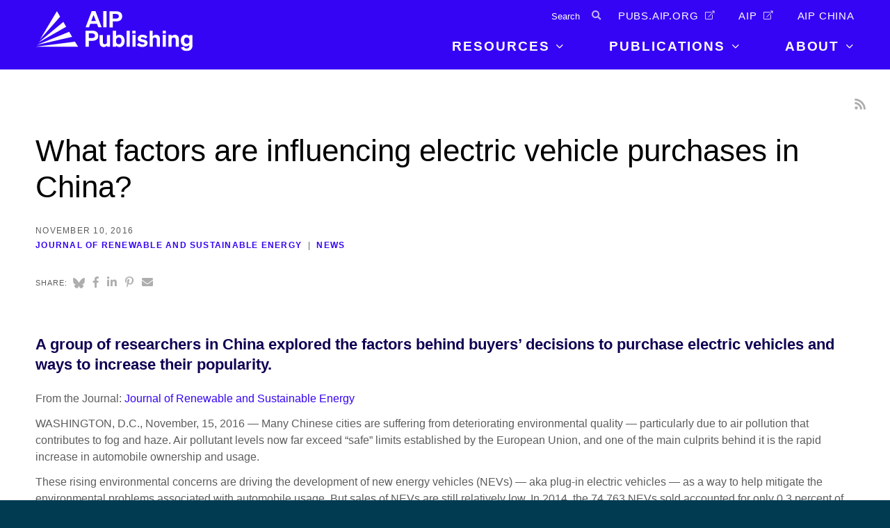

--- FILE ---
content_type: text/html; charset=UTF-8
request_url: https://publishing.aip.org/publications/latest-content/what-factors-are-influencing-electric-vehicle-purchases-in-china/
body_size: 14970
content:
<!DOCTYPE html>
<html lang="en-US" class="no-js">
<head>
    <meta charset="UTF-8">
    <meta http-equiv="X-UA-Compatible" content="IE=edge" />
    <meta name="viewport" content="width=device-width, initial-scale=1">
    <meta name="apple-mobile-web-app-title" content="AIP Publishing">
    <meta name="application-name" content="AIP Publishing">
    <link rel="apple-touch-icon" sizes="180x180" href="https://publishing.aip.org/wp-content/themes/bedstone/favicons/apple-touch-icon.png">
    <link rel="icon" type="image/png" sizes="32x32" href="https://publishing.aip.org/wp-content/themes/bedstone/favicons/favicon-32x32.png">
    <link rel="icon" type="image/png" sizes="16x16" href="https://publishing.aip.org/wp-content/themes/bedstone/favicons/favicon-16x16.png">
    <link rel="manifest" href="https://publishing.aip.org/wp-content/themes/bedstone/favicons/site.webmanifest">
    <link rel="mask-icon" href="https://publishing.aip.org/wp-content/themes/bedstone/favicons/safari-pinned-tab.svg" color="#5bbad5">
    <meta name="msapplication-TileColor" content="#2b5797">
    <meta name="theme-color" content="#ffffff">

<script src="https://cmp.osano.com/Azytm7SGW0qsW1JZP/28b0e22e-27a0-4a92-a3d4-d5752abd290a/osano.js"></script>
<style> div.osano-cm-info__info-views.osano-cm-info-views.osano-cm-info-views--position_0 > div > ul > li:nth-child(5){ display: none; }</style>

    <meta name='robots' content='index, follow, max-image-preview:large, max-snippet:-1, max-video-preview:-1' />
	<style>img:is([sizes="auto" i], [sizes^="auto," i]) { contain-intrinsic-size: 3000px 1500px }</style>
	
    <!-- Google Tag Manager -->
    <script>(function(w,d,s,l,i){w[l]=w[l]||[];w[l].push({'gtm.start':
    new Date().getTime(),event:'gtm.js'});var f=d.getElementsByTagName(s)[0],
    j=d.createElement(s),dl=l!='dataLayer'?'&l='+l:'';j.async=true;j.src=
    'https://www.googletagmanager.com/gtm.js?id='+i+dl;f.parentNode.insertBefore(j,f);
    })(window,document,'script','dataLayer','GTM-NK4VZ55');</script>
    <!-- End Google Tag Manager -->
    
	<!-- This site is optimized with the Yoast SEO plugin v25.8 - https://yoast.com/wordpress/plugins/seo/ -->
	<title>What factors are influencing electric vehicle purchases in China? - AIP Publishing LLC</title>
	<link rel="canonical" href="https://publishing.aip.org/publications/latest-content/what-factors-are-influencing-electric-vehicle-purchases-in-china/" />
	<meta property="og:locale" content="en_US" />
	<meta property="og:type" content="article" />
	<meta property="og:title" content="What factors are influencing electric vehicle purchases in China? - AIP Publishing LLC" />
	<meta property="og:description" content="WASHINGTON, D.C., November, 15, 2016 &#8212; Many Chinese cities are suffering from deteriorating environmental quality &#8212; particularly due to air pollution that contributes to fog and haze. [&hellip;]" />
	<meta property="og:url" content="https://publishing.aip.org/publications/latest-content/what-factors-are-influencing-electric-vehicle-purchases-in-china/" />
	<meta property="og:site_name" content="AIP Publishing LLC" />
	<meta property="article:published_time" content="2016-11-10T17:56:16+00:00" />
	<meta property="article:modified_time" content="2019-01-02T22:06:35+00:00" />
	<meta property="og:image" content="https://publishing.aip.org/wp-content/uploads/2018/12/JRSE-Hao-new-energy-vehicles2-resized-WEB.jpg" />
	<meta name="author" content="wpengine" />
	<meta name="twitter:card" content="summary_large_image" />
	<meta name="twitter:label1" content="Written by" />
	<meta name="twitter:data1" content="wpengine" />
	<meta name="twitter:label2" content="Est. reading time" />
	<meta name="twitter:data2" content="2 minutes" />
	<script type="application/ld+json" class="yoast-schema-graph">{"@context":"https://schema.org","@graph":[{"@type":"WebPage","@id":"https://publishing.aip.org/publications/latest-content/what-factors-are-influencing-electric-vehicle-purchases-in-china/","url":"https://publishing.aip.org/publications/latest-content/what-factors-are-influencing-electric-vehicle-purchases-in-china/","name":"What factors are influencing electric vehicle purchases in China? - AIP Publishing LLC","isPartOf":{"@id":"https://publishing.aip.org/#website"},"primaryImageOfPage":{"@id":"https://publishing.aip.org/publications/latest-content/what-factors-are-influencing-electric-vehicle-purchases-in-china/#primaryimage"},"image":{"@id":"https://publishing.aip.org/publications/latest-content/what-factors-are-influencing-electric-vehicle-purchases-in-china/#primaryimage"},"thumbnailUrl":"https://publishing.aip.org/wp-content/uploads/2018/12/JRSE-Hao-new-energy-vehicles2-resized-WEB.jpg","datePublished":"2016-11-10T17:56:16+00:00","dateModified":"2019-01-02T22:06:35+00:00","author":{"@id":"https://publishing.aip.org/#/schema/person/c5dcee409478ac8a6c594b3e5b99d507"},"breadcrumb":{"@id":"https://publishing.aip.org/publications/latest-content/what-factors-are-influencing-electric-vehicle-purchases-in-china/#breadcrumb"},"inLanguage":"en-US","potentialAction":[{"@type":"ReadAction","target":["https://publishing.aip.org/publications/latest-content/what-factors-are-influencing-electric-vehicle-purchases-in-china/"]}]},{"@type":"ImageObject","inLanguage":"en-US","@id":"https://publishing.aip.org/publications/latest-content/what-factors-are-influencing-electric-vehicle-purchases-in-china/#primaryimage","url":"https://publishing.aip.org/wp-content/uploads/2018/12/JRSE-Hao-new-energy-vehicles2-resized-WEB.jpg","contentUrl":"https://publishing.aip.org/wp-content/uploads/2018/12/JRSE-Hao-new-energy-vehicles2-resized-WEB.jpg","width":150,"height":150},{"@type":"BreadcrumbList","@id":"https://publishing.aip.org/publications/latest-content/what-factors-are-influencing-electric-vehicle-purchases-in-china/#breadcrumb","itemListElement":[{"@type":"ListItem","position":1,"name":"Home","item":"https://publishing.aip.org/"},{"@type":"ListItem","position":2,"name":"Latest Content","item":"https://publishing.aip.org/publications/latest-content/"},{"@type":"ListItem","position":3,"name":"What factors are influencing electric vehicle purchases in China?"}]},{"@type":"WebSite","@id":"https://publishing.aip.org/#website","url":"https://publishing.aip.org/","name":"AIP Publishing LLC","description":"Your Window to Possible","potentialAction":[{"@type":"SearchAction","target":{"@type":"EntryPoint","urlTemplate":"https://publishing.aip.org/?s={search_term_string}"},"query-input":{"@type":"PropertyValueSpecification","valueRequired":true,"valueName":"search_term_string"}}],"inLanguage":"en-US"},{"@type":"Person","@id":"https://publishing.aip.org/#/schema/person/c5dcee409478ac8a6c594b3e5b99d507","name":"wpengine","description":"This is the \"wpengine\" admin user that our staff uses to gain access to your admin area to provide support and troubleshooting. It can only be accessed by a button in our secure log that auto generates a password and dumps that password after the staff member has logged in. We have taken extreme measures to ensure that our own user is not going to be misused to harm any of our clients sites.","sameAs":["http://wpengine.com"],"url":"https://publishing.aip.org/publications/latest-content/author/wpengine/"}]}</script>
	<!-- / Yoast SEO plugin. -->


<link rel='dns-prefetch' href='//maps.googleapis.com' />
<link rel='dns-prefetch' href='//cdnjs.cloudflare.com' />
<link rel="alternate" type="application/rss+xml" title="AIP Publishing LLC &raquo; Feed" href="https://publishing.aip.org/feed/" />
<link rel="alternate" type="application/rss+xml" title="AIP Publishing LLC &raquo; Comments Feed" href="https://publishing.aip.org/comments/feed/" />
<link rel='stylesheet' id='wp-block-library-css' href='https://publishing.aip.org/wp-includes/css/dist/block-library/style.min.css?ver=6.8.2' type='text/css' media='all' />
<style id='classic-theme-styles-inline-css' type='text/css'>
/*! This file is auto-generated */
.wp-block-button__link{color:#fff;background-color:#32373c;border-radius:9999px;box-shadow:none;text-decoration:none;padding:calc(.667em + 2px) calc(1.333em + 2px);font-size:1.125em}.wp-block-file__button{background:#32373c;color:#fff;text-decoration:none}
</style>
<style id='global-styles-inline-css' type='text/css'>
:root{--wp--preset--aspect-ratio--square: 1;--wp--preset--aspect-ratio--4-3: 4/3;--wp--preset--aspect-ratio--3-4: 3/4;--wp--preset--aspect-ratio--3-2: 3/2;--wp--preset--aspect-ratio--2-3: 2/3;--wp--preset--aspect-ratio--16-9: 16/9;--wp--preset--aspect-ratio--9-16: 9/16;--wp--preset--color--black: #000000;--wp--preset--color--cyan-bluish-gray: #abb8c3;--wp--preset--color--white: #ffffff;--wp--preset--color--pale-pink: #f78da7;--wp--preset--color--vivid-red: #cf2e2e;--wp--preset--color--luminous-vivid-orange: #ff6900;--wp--preset--color--luminous-vivid-amber: #fcb900;--wp--preset--color--light-green-cyan: #7bdcb5;--wp--preset--color--vivid-green-cyan: #00d084;--wp--preset--color--pale-cyan-blue: #8ed1fc;--wp--preset--color--vivid-cyan-blue: #0693e3;--wp--preset--color--vivid-purple: #9b51e0;--wp--preset--color--palette-text: #110057;--wp--preset--color--palette-text-alt: #ffffff;--wp--preset--color--palette-bg: #FFFFFF;--wp--preset--color--palette-bg-alt: #EEEEEE;--wp--preset--color--palette-interactive: #3604f4;--wp--preset--color--palette-attention: #3604f4;--wp--preset--color--palette-brand-1: #3604f4;--wp--preset--color--palette-brand-2: #0f0052;--wp--preset--color--palette-brand-3: #ffe11e;--wp--preset--color--palette-brand-4: #3604f4;--wp--preset--color--palette-dark: #595959;--wp--preset--color--palette-light: #F1F1F1;--wp--preset--gradient--vivid-cyan-blue-to-vivid-purple: linear-gradient(135deg,rgba(6,147,227,1) 0%,rgb(155,81,224) 100%);--wp--preset--gradient--light-green-cyan-to-vivid-green-cyan: linear-gradient(135deg,rgb(122,220,180) 0%,rgb(0,208,130) 100%);--wp--preset--gradient--luminous-vivid-amber-to-luminous-vivid-orange: linear-gradient(135deg,rgba(252,185,0,1) 0%,rgba(255,105,0,1) 100%);--wp--preset--gradient--luminous-vivid-orange-to-vivid-red: linear-gradient(135deg,rgba(255,105,0,1) 0%,rgb(207,46,46) 100%);--wp--preset--gradient--very-light-gray-to-cyan-bluish-gray: linear-gradient(135deg,rgb(238,238,238) 0%,rgb(169,184,195) 100%);--wp--preset--gradient--cool-to-warm-spectrum: linear-gradient(135deg,rgb(74,234,220) 0%,rgb(151,120,209) 20%,rgb(207,42,186) 40%,rgb(238,44,130) 60%,rgb(251,105,98) 80%,rgb(254,248,76) 100%);--wp--preset--gradient--blush-light-purple: linear-gradient(135deg,rgb(255,206,236) 0%,rgb(152,150,240) 100%);--wp--preset--gradient--blush-bordeaux: linear-gradient(135deg,rgb(254,205,165) 0%,rgb(254,45,45) 50%,rgb(107,0,62) 100%);--wp--preset--gradient--luminous-dusk: linear-gradient(135deg,rgb(255,203,112) 0%,rgb(199,81,192) 50%,rgb(65,88,208) 100%);--wp--preset--gradient--pale-ocean: linear-gradient(135deg,rgb(255,245,203) 0%,rgb(182,227,212) 50%,rgb(51,167,181) 100%);--wp--preset--gradient--electric-grass: linear-gradient(135deg,rgb(202,248,128) 0%,rgb(113,206,126) 100%);--wp--preset--gradient--midnight: linear-gradient(135deg,rgb(2,3,129) 0%,rgb(40,116,252) 100%);--wp--preset--font-size--small: 13px;--wp--preset--font-size--medium: 20px;--wp--preset--font-size--large: 36px;--wp--preset--font-size--x-large: 42px;--wp--preset--spacing--20: 0.44rem;--wp--preset--spacing--30: 0.67rem;--wp--preset--spacing--40: 1rem;--wp--preset--spacing--50: 1.5rem;--wp--preset--spacing--60: 2.25rem;--wp--preset--spacing--70: 3.38rem;--wp--preset--spacing--80: 5.06rem;--wp--preset--shadow--natural: 6px 6px 9px rgba(0, 0, 0, 0.2);--wp--preset--shadow--deep: 12px 12px 50px rgba(0, 0, 0, 0.4);--wp--preset--shadow--sharp: 6px 6px 0px rgba(0, 0, 0, 0.2);--wp--preset--shadow--outlined: 6px 6px 0px -3px rgba(255, 255, 255, 1), 6px 6px rgba(0, 0, 0, 1);--wp--preset--shadow--crisp: 6px 6px 0px rgba(0, 0, 0, 1);}:where(.is-layout-flex){gap: 0.5em;}:where(.is-layout-grid){gap: 0.5em;}body .is-layout-flex{display: flex;}.is-layout-flex{flex-wrap: wrap;align-items: center;}.is-layout-flex > :is(*, div){margin: 0;}body .is-layout-grid{display: grid;}.is-layout-grid > :is(*, div){margin: 0;}:where(.wp-block-columns.is-layout-flex){gap: 2em;}:where(.wp-block-columns.is-layout-grid){gap: 2em;}:where(.wp-block-post-template.is-layout-flex){gap: 1.25em;}:where(.wp-block-post-template.is-layout-grid){gap: 1.25em;}.has-black-color{color: var(--wp--preset--color--black) !important;}.has-cyan-bluish-gray-color{color: var(--wp--preset--color--cyan-bluish-gray) !important;}.has-white-color{color: var(--wp--preset--color--white) !important;}.has-pale-pink-color{color: var(--wp--preset--color--pale-pink) !important;}.has-vivid-red-color{color: var(--wp--preset--color--vivid-red) !important;}.has-luminous-vivid-orange-color{color: var(--wp--preset--color--luminous-vivid-orange) !important;}.has-luminous-vivid-amber-color{color: var(--wp--preset--color--luminous-vivid-amber) !important;}.has-light-green-cyan-color{color: var(--wp--preset--color--light-green-cyan) !important;}.has-vivid-green-cyan-color{color: var(--wp--preset--color--vivid-green-cyan) !important;}.has-pale-cyan-blue-color{color: var(--wp--preset--color--pale-cyan-blue) !important;}.has-vivid-cyan-blue-color{color: var(--wp--preset--color--vivid-cyan-blue) !important;}.has-vivid-purple-color{color: var(--wp--preset--color--vivid-purple) !important;}.has-black-background-color{background-color: var(--wp--preset--color--black) !important;}.has-cyan-bluish-gray-background-color{background-color: var(--wp--preset--color--cyan-bluish-gray) !important;}.has-white-background-color{background-color: var(--wp--preset--color--white) !important;}.has-pale-pink-background-color{background-color: var(--wp--preset--color--pale-pink) !important;}.has-vivid-red-background-color{background-color: var(--wp--preset--color--vivid-red) !important;}.has-luminous-vivid-orange-background-color{background-color: var(--wp--preset--color--luminous-vivid-orange) !important;}.has-luminous-vivid-amber-background-color{background-color: var(--wp--preset--color--luminous-vivid-amber) !important;}.has-light-green-cyan-background-color{background-color: var(--wp--preset--color--light-green-cyan) !important;}.has-vivid-green-cyan-background-color{background-color: var(--wp--preset--color--vivid-green-cyan) !important;}.has-pale-cyan-blue-background-color{background-color: var(--wp--preset--color--pale-cyan-blue) !important;}.has-vivid-cyan-blue-background-color{background-color: var(--wp--preset--color--vivid-cyan-blue) !important;}.has-vivid-purple-background-color{background-color: var(--wp--preset--color--vivid-purple) !important;}.has-black-border-color{border-color: var(--wp--preset--color--black) !important;}.has-cyan-bluish-gray-border-color{border-color: var(--wp--preset--color--cyan-bluish-gray) !important;}.has-white-border-color{border-color: var(--wp--preset--color--white) !important;}.has-pale-pink-border-color{border-color: var(--wp--preset--color--pale-pink) !important;}.has-vivid-red-border-color{border-color: var(--wp--preset--color--vivid-red) !important;}.has-luminous-vivid-orange-border-color{border-color: var(--wp--preset--color--luminous-vivid-orange) !important;}.has-luminous-vivid-amber-border-color{border-color: var(--wp--preset--color--luminous-vivid-amber) !important;}.has-light-green-cyan-border-color{border-color: var(--wp--preset--color--light-green-cyan) !important;}.has-vivid-green-cyan-border-color{border-color: var(--wp--preset--color--vivid-green-cyan) !important;}.has-pale-cyan-blue-border-color{border-color: var(--wp--preset--color--pale-cyan-blue) !important;}.has-vivid-cyan-blue-border-color{border-color: var(--wp--preset--color--vivid-cyan-blue) !important;}.has-vivid-purple-border-color{border-color: var(--wp--preset--color--vivid-purple) !important;}.has-vivid-cyan-blue-to-vivid-purple-gradient-background{background: var(--wp--preset--gradient--vivid-cyan-blue-to-vivid-purple) !important;}.has-light-green-cyan-to-vivid-green-cyan-gradient-background{background: var(--wp--preset--gradient--light-green-cyan-to-vivid-green-cyan) !important;}.has-luminous-vivid-amber-to-luminous-vivid-orange-gradient-background{background: var(--wp--preset--gradient--luminous-vivid-amber-to-luminous-vivid-orange) !important;}.has-luminous-vivid-orange-to-vivid-red-gradient-background{background: var(--wp--preset--gradient--luminous-vivid-orange-to-vivid-red) !important;}.has-very-light-gray-to-cyan-bluish-gray-gradient-background{background: var(--wp--preset--gradient--very-light-gray-to-cyan-bluish-gray) !important;}.has-cool-to-warm-spectrum-gradient-background{background: var(--wp--preset--gradient--cool-to-warm-spectrum) !important;}.has-blush-light-purple-gradient-background{background: var(--wp--preset--gradient--blush-light-purple) !important;}.has-blush-bordeaux-gradient-background{background: var(--wp--preset--gradient--blush-bordeaux) !important;}.has-luminous-dusk-gradient-background{background: var(--wp--preset--gradient--luminous-dusk) !important;}.has-pale-ocean-gradient-background{background: var(--wp--preset--gradient--pale-ocean) !important;}.has-electric-grass-gradient-background{background: var(--wp--preset--gradient--electric-grass) !important;}.has-midnight-gradient-background{background: var(--wp--preset--gradient--midnight) !important;}.has-small-font-size{font-size: var(--wp--preset--font-size--small) !important;}.has-medium-font-size{font-size: var(--wp--preset--font-size--medium) !important;}.has-large-font-size{font-size: var(--wp--preset--font-size--large) !important;}.has-x-large-font-size{font-size: var(--wp--preset--font-size--x-large) !important;}
:where(.wp-block-post-template.is-layout-flex){gap: 1.25em;}:where(.wp-block-post-template.is-layout-grid){gap: 1.25em;}
:where(.wp-block-columns.is-layout-flex){gap: 2em;}:where(.wp-block-columns.is-layout-grid){gap: 2em;}
:root :where(.wp-block-pullquote){font-size: 1.5em;line-height: 1.6;}
</style>
<link rel='stylesheet' id='url-shortify-css' href='https://publishing.aip.org/wp-content/plugins/url-shortify/lite/dist/styles/url-shortify.css?ver=1.10.7' type='text/css' media='all' />
<style id='bedstone-critical-css-inline-css' type='text/css'>
/* ======================================================================
Utility
====================================================================== */
/*! normalize.css v4.2.0 | MIT License | github.com/necolas/normalize.css */
/**
 * 1. Change the default font family in all browsers (opinionated).
 * 2. Correct the line height in all browsers.
 * 3. Prevent adjustments of font size after orientation changes in IE and iOS.
 */
/* Document
   ========================================================================== */
html {
  font-family: sans-serif;
  /* 1 */
  line-height: 1.15;
  /* 2 */
  -ms-text-size-adjust: 100%;
  /* 3 */
  -webkit-text-size-adjust: 100%;
  /* 3 */
}

/* Sections
   ========================================================================== */
/**
 * Remove the margin in all browsers (opinionated).
 */
body {
  margin: 0;
}

/**
 * Add the correct display in IE 9-.
 */
article,
aside,
footer,
header,
nav,
section {
  display: block;
}

/**
 * Correct the font size and margin on `h1` elements within `section` and
 * `article` contexts in Chrome, Firefox, and Safari.
 */
h1 {
  font-size: 2em;
  margin: 0.67em 0;
}

/* Grouping content
   ========================================================================== */
/**
 * Add the correct display in IE 9-.
 * 1. Add the correct display in IE.
 */
figcaption,
figure,
main {
  /* 1 */
  display: block;
}

/**
 * Add the correct margin in IE 8.
 */
figure {
  margin: 1em 40px;
}

/**
 * 1. Add the correct box sizing in Firefox.
 * 2. Show the overflow in Edge and IE.
 */
hr {
  box-sizing: content-box;
  /* 1 */
  height: 0;
  /* 1 */
  overflow: visible;
  /* 2 */
}

/**
 * 1. Correct the inheritance and scaling of font size in all browsers.
 * 2. Correct the odd `em` font sizing in all browsers.
 */
pre {
  font-family: monospace, monospace;
  /* 1 */
  font-size: 1em;
  /* 2 */
}

/* Text-level semantics
   ========================================================================== */
/**
 * 1. Remove the gray background on active links in IE 10.
 * 2. Remove gaps in links underline in iOS 8+ and Safari 8+.
 */
a {
  background-color: transparent;
  /* 1 */
  -webkit-text-decoration-skip: objects;
  /* 2 */
}

/**
 * Remove the outline on focused links when they are also active or hovered
 * in all browsers (opinionated).
 */
a:active,
a:hover {
  outline-width: 0;
}

/**
 * 1. Remove the bottom border in Firefox 39-.
 * 2. Add the correct text decoration in Chrome, Edge, IE, Opera, and Safari.
 */
abbr[title] {
  border-bottom: none;
  /* 1 */
  text-decoration: underline;
  /* 2 */
  text-decoration: underline dotted;
  /* 2 */
}

/**
 * Prevent the duplicate application of `bolder` by the next rule in Safari 6.
 */
b,
strong {
  font-weight: inherit;
}

/**
 * Add the correct font weight in Chrome, Edge, and Safari.
 */
b,
strong {
  font-weight: bolder;
}

/**
 * 1. Correct the inheritance and scaling of font size in all browsers.
 * 2. Correct the odd `em` font sizing in all browsers.
 */
code,
kbd,
samp {
  font-family: monospace, monospace;
  /* 1 */
  font-size: 1em;
  /* 2 */
}

/**
 * Add the correct font style in Android 4.3-.
 */
dfn {
  font-style: italic;
}

/**
 * Add the correct background and color in IE 9-.
 */
mark {
  background-color: #ff0;
  color: #000;
}

/**
 * Add the correct font size in all browsers.
 */
small {
  font-size: 80%;
}

/**
 * Prevent `sub` and `sup` elements from affecting the line height in
 * all browsers.
 */
sub,
sup {
  font-size: 75%;
  line-height: 0;
  position: relative;
  vertical-align: baseline;
}

sub {
  bottom: -0.25em;
}

sup {
  top: -0.5em;
}

/* Embedded content
   ========================================================================== */
/**
 * Add the correct display in IE 9-.
 */
audio,
video {
  display: inline-block;
}

/**
 * Add the correct display in iOS 4-7.
 */
audio:not([controls]) {
  display: none;
  height: 0;
}

/**
 * Remove the border on images inside links in IE 10-.
 */
img {
  border-style: none;
}

/**
 * Hide the overflow in IE.
 */
svg:not(:root) {
  overflow: hidden;
}

/* Forms
   ========================================================================== */
/**
 * 1. Change the font styles in all browsers (opinionated).
 * 2. Remove the margin in Firefox and Safari.
 */
button,
input,
optgroup,
select,
textarea {
  font-family: sans-serif;
  /* 1 */
  font-size: 100%;
  /* 1 */
  line-height: 1.15;
  /* 1 */
  margin: 0;
  /* 2 */
}

/**
 * Show the overflow in IE.
 * 1. Show the overflow in Edge.
 */
button,
input {
  /* 1 */
  overflow: visible;
}

/**
 * Remove the inheritance of text transform in Edge, Firefox, and IE.
 * 1. Remove the inheritance of text transform in Firefox.
 */
button,
select {
  /* 1 */
  text-transform: none;
}

/**
 * 1. Prevent a WebKit bug where (2) destroys native `audio` and `video`
 *    controls in Android 4.
 * 2. Correct the inability to style clickable types in iOS and Safari.
 */
button,
html [type=button],
[type=reset],
[type=submit] {
  -webkit-appearance: button;
  /* 2 */
}

/**
 * Remove the inner border and padding in Firefox.
 */
button::-moz-focus-inner,
[type=button]::-moz-focus-inner,
[type=reset]::-moz-focus-inner,
[type=submit]::-moz-focus-inner {
  border-style: none;
  padding: 0;
}

/**
 * Restore the focus styles unset by the previous rule.
 */
button:-moz-focusring,
[type=button]:-moz-focusring,
[type=reset]:-moz-focusring,
[type=submit]:-moz-focusring {
  outline: 1px dotted ButtonText;
}

/**
 * Change the border, margin, and padding in all browsers (opinionated).
 */
fieldset {
  border: 1px solid #c0c0c0;
  margin: 0 2px;
  padding: 0.35em 0.625em 0.75em;
}

/**
 * 1. Correct the text wrapping in Edge and IE.
 * 2. Correct the color inheritance from `fieldset` elements in IE.
 * 3. Remove the padding so developers are not caught out when they zero out
 *    `fieldset` elements in all browsers.
 */
legend {
  box-sizing: border-box;
  /* 1 */
  color: inherit;
  /* 2 */
  display: table;
  /* 1 */
  max-width: 100%;
  /* 1 */
  padding: 0;
  /* 3 */
  white-space: normal;
  /* 1 */
}

/**
 * 1. Add the correct display in IE 9-.
 * 2. Add the correct vertical alignment in Chrome, Firefox, and Opera.
 */
progress {
  display: inline-block;
  /* 1 */
  vertical-align: baseline;
  /* 2 */
}

/**
 * Remove the default vertical scrollbar in IE.
 */
textarea {
  overflow: auto;
}

/**
 * 1. Add the correct box sizing in IE 10-.
 * 2. Remove the padding in IE 10-.
 */
[type=checkbox],
[type=radio] {
  box-sizing: border-box;
  /* 1 */
  padding: 0;
  /* 2 */
}

/**
 * Correct the cursor style of increment and decrement buttons in Chrome.
 */
[type=number]::-webkit-inner-spin-button,
[type=number]::-webkit-outer-spin-button {
  height: auto;
}

/**
 * 1. Correct the odd appearance in Chrome and Safari.
 * 2. Correct the outline style in Safari.
 */
[type=search] {
  -webkit-appearance: textfield;
  /* 1 */
  outline-offset: -2px;
  /* 2 */
}

/**
 * Remove the inner padding and cancel buttons in Chrome and Safari on OS X.
 */
[type=search]::-webkit-search-cancel-button,
[type=search]::-webkit-search-decoration {
  -webkit-appearance: none;
}

/**
 * 1. Correct the inability to style clickable types in iOS and Safari.
 * 2. Change font properties to `inherit` in Safari.
 */
::-webkit-file-upload-button {
  -webkit-appearance: button;
  /* 1 */
  font: inherit;
  /* 2 */
}

/* Interactive
   ========================================================================== */
/*
 * Add the correct display in IE 9-.
 * 1. Add the correct display in Edge, IE, and Firefox.
 */
details,
menu {
  display: block;
}

/*
 * Add the correct display in all browsers.
 */
summary {
  display: list-item;
}

/* Scripting
   ========================================================================== */
/**
 * Add the correct display in IE 9-.
 */
canvas {
  display: inline-block;
}

/**
 * Add the correct display in IE.
 */
template {
  display: none;
}

/* Hidden
   ========================================================================== */
/**
 * Add the correct display in IE 10-.
 */
[hidden] {
  display: none;
}

:root{--palette-text:#110057; --palette-text-darker:#0c0041; --palette-text-lighter:#15006c; --palette-text-alt:#ffffff; --palette-text-alt-darker:#bfbfbf; --palette-text-alt-lighter:#ffffff; --palette-bg:#FFFFFF; --palette-bg-darker:#bfbfbf; --palette-bg-lighter:#ffffff; --palette-bg-alt:#EEEEEE; --palette-bg-alt-darker:#b2b2b2; --palette-bg-alt-lighter:#ffffff; --palette-interactive:#3604f4; --palette-interactive-darker:#2803b7; --palette-interactive-lighter:#4305ff; --palette-attention:#3604f4; --palette-attention-darker:#2803b7; --palette-attention-lighter:#4305ff; --palette-brand-1:#3604f4; --palette-brand-1-darker:#2803b7; --palette-brand-1-lighter:#4305ff; --palette-brand-2:#0f0052; --palette-brand-2-darker:#0b003d; --palette-brand-2-lighter:#120066; --palette-brand-3:#ffe11e; --palette-brand-3-darker:#bfa816; --palette-brand-3-lighter:#ffff25; --palette-brand-4:#3604f4; --palette-brand-4-darker:#2803b7; --palette-brand-4-lighter:#4305ff; --palette-dark:#595959; --palette-dark-darker:#424242; --palette-dark-lighter:#6f6f6f; --palette-light:#F1F1F1; --palette-light-darker:#b4b4b4; --palette-light-lighter:#ffffff; }
.has-background.has-palette-text-background-color{background-color:#110057;} .has-text-color.has-palette-text-color{color:#110057;} .has-background.has-palette-text-alt-background-color{background-color:#ffffff;} .has-text-color.has-palette-text-alt-color{color:#ffffff;} .has-background.has-palette-bg-background-color{background-color:#FFFFFF;} .has-text-color.has-palette-bg-color{color:#FFFFFF;} .has-background.has-palette-bg-alt-background-color{background-color:#EEEEEE;} .has-text-color.has-palette-bg-alt-color{color:#EEEEEE;} .has-background.has-palette-interactive-background-color{background-color:#3604f4;} .has-text-color.has-palette-interactive-color{color:#3604f4;} .has-background.has-palette-attention-background-color{background-color:#3604f4;} .has-text-color.has-palette-attention-color{color:#3604f4;} .has-background.has-palette-brand-1-background-color{background-color:#3604f4;} .has-text-color.has-palette-brand-1-color{color:#3604f4;} .has-background.has-palette-brand-2-background-color{background-color:#0f0052;} .has-text-color.has-palette-brand-2-color{color:#0f0052;} .has-background.has-palette-brand-3-background-color{background-color:#ffe11e;} .has-text-color.has-palette-brand-3-color{color:#ffe11e;} .has-background.has-palette-brand-4-background-color{background-color:#3604f4;} .has-text-color.has-palette-brand-4-color{color:#3604f4;} .has-background.has-palette-dark-background-color{background-color:#595959;} .has-text-color.has-palette-dark-color{color:#595959;} .has-background.has-palette-light-background-color{background-color:#F1F1F1;} .has-text-color.has-palette-light-color{color:#F1F1F1;}
:root{--palette-text:#110057; --palette-text-darker:#0c0041; --palette-text-lighter:#15006c; --palette-text-alt:#ffffff; --palette-text-alt-darker:#bfbfbf; --palette-text-alt-lighter:#ffffff; --palette-bg:#FFFFFF; --palette-bg-darker:#bfbfbf; --palette-bg-lighter:#ffffff; --palette-bg-alt:#EEEEEE; --palette-bg-alt-darker:#b2b2b2; --palette-bg-alt-lighter:#ffffff; --palette-interactive:#3604f4; --palette-interactive-darker:#2803b7; --palette-interactive-lighter:#4305ff; --palette-attention:#3604f4; --palette-attention-darker:#2803b7; --palette-attention-lighter:#4305ff; --palette-brand-1:#3604f4; --palette-brand-1-darker:#2803b7; --palette-brand-1-lighter:#4305ff; --palette-brand-2:#0f0052; --palette-brand-2-darker:#0b003d; --palette-brand-2-lighter:#120066; --palette-brand-3:#ffe11e; --palette-brand-3-darker:#bfa816; --palette-brand-3-lighter:#ffff25; --palette-brand-4:#3604f4; --palette-brand-4-darker:#2803b7; --palette-brand-4-lighter:#4305ff; --palette-dark:#595959; --palette-dark-darker:#424242; --palette-dark-lighter:#6f6f6f; --palette-light:#F1F1F1; --palette-light-darker:#b4b4b4; --palette-light-lighter:#ffffff; }
.has-background.has-palette-text-background-color{background-color:#110057;} .has-text-color.has-palette-text-color{color:#110057;} .has-background.has-palette-text-alt-background-color{background-color:#ffffff;} .has-text-color.has-palette-text-alt-color{color:#ffffff;} .has-background.has-palette-bg-background-color{background-color:#FFFFFF;} .has-text-color.has-palette-bg-color{color:#FFFFFF;} .has-background.has-palette-bg-alt-background-color{background-color:#EEEEEE;} .has-text-color.has-palette-bg-alt-color{color:#EEEEEE;} .has-background.has-palette-interactive-background-color{background-color:#3604f4;} .has-text-color.has-palette-interactive-color{color:#3604f4;} .has-background.has-palette-attention-background-color{background-color:#3604f4;} .has-text-color.has-palette-attention-color{color:#3604f4;} .has-background.has-palette-brand-1-background-color{background-color:#3604f4;} .has-text-color.has-palette-brand-1-color{color:#3604f4;} .has-background.has-palette-brand-2-background-color{background-color:#0f0052;} .has-text-color.has-palette-brand-2-color{color:#0f0052;} .has-background.has-palette-brand-3-background-color{background-color:#ffe11e;} .has-text-color.has-palette-brand-3-color{color:#ffe11e;} .has-background.has-palette-brand-4-background-color{background-color:#3604f4;} .has-text-color.has-palette-brand-4-color{color:#3604f4;} .has-background.has-palette-dark-background-color{background-color:#595959;} .has-text-color.has-palette-dark-color{color:#595959;} .has-background.has-palette-light-background-color{background-color:#F1F1F1;} .has-text-color.has-palette-light-color{color:#F1F1F1;}
</style>
<link rel='stylesheet' id='font-awesome-css' href='https://publishing.aip.org/wp-content/themes/bedstone/fontawesome-pro-5.5.0/css/all.css?ver=5.3.1' type='text/css' media='all' />
<link rel='stylesheet' id='chartist-css' href='//cdnjs.cloudflare.com/ajax/libs/chartist/0.11.0/chartist.min.css?ver=0.11.0' type='text/css' media='all' />
<link rel='stylesheet' id='bedstone-css' href='https://publishing.aip.org/wp-content/themes/bedstone/css/app.css?ver=11191337' type='text/css' media='all' />
<script type="text/javascript" src="https://publishing.aip.org/wp-includes/js/jquery/jquery.min.js?ver=3.7.1" id="jquery-core-js"></script>
<script type="text/javascript" src="https://publishing.aip.org/wp-includes/js/jquery/jquery-migrate.min.js?ver=3.4.1" id="jquery-migrate-js"></script>
<script type="text/javascript" id="url-shortify-js-extra">
/* <![CDATA[ */
var usParams = {"ajaxurl":"https:\/\/publishing.aip.org\/wp-admin\/admin-ajax.php"};
/* ]]> */
</script>
<script type="text/javascript" src="https://publishing.aip.org/wp-content/plugins/url-shortify/lite/dist/scripts/url-shortify.js?ver=1.10.7" id="url-shortify-js"></script>
<script type="text/javascript" src="https://publishing.aip.org/wp-content/themes/bedstone/js/modernizr-custom.js?ver=11191337" id="modernizr-js"></script>
<link rel="https://api.w.org/" href="https://publishing.aip.org/wp-json/" /><link rel="alternate" title="JSON" type="application/json" href="https://publishing.aip.org/wp-json/wp/v2/posts/3755" /><link rel="EditURI" type="application/rsd+xml" title="RSD" href="https://publishing.aip.org/xmlrpc.php?rsd" />
<meta name="generator" content="WordPress 6.8.2" />
<link rel='shortlink' href='https://publishing.aip.org/?p=3755' />
<link rel="alternate" title="oEmbed (JSON)" type="application/json+oembed" href="https://publishing.aip.org/wp-json/oembed/1.0/embed?url=https%3A%2F%2Fpublishing.aip.org%2Fpublications%2Flatest-content%2Fwhat-factors-are-influencing-electric-vehicle-purchases-in-china%2F" />
<link rel="alternate" title="oEmbed (XML)" type="text/xml+oembed" href="https://publishing.aip.org/wp-json/oembed/1.0/embed?url=https%3A%2F%2Fpublishing.aip.org%2Fpublications%2Flatest-content%2Fwhat-factors-are-influencing-electric-vehicle-purchases-in-china%2F&#038;format=xml" />
<link rel="icon" href="https://publishing.aip.org/wp-content/uploads/2022/11/cropped-AIPP_favicon-512x512-1-32x32.png" sizes="32x32" />
<link rel="icon" href="https://publishing.aip.org/wp-content/uploads/2022/11/cropped-AIPP_favicon-512x512-1-192x192.png" sizes="192x192" />
<link rel="apple-touch-icon" href="https://publishing.aip.org/wp-content/uploads/2022/11/cropped-AIPP_favicon-512x512-1-180x180.png" />
<meta name="msapplication-TileImage" content="https://publishing.aip.org/wp-content/uploads/2022/11/cropped-AIPP_favicon-512x512-1-270x270.png" />
<style>.shorten_url { 
	   padding: 10px 10px 10px 10px ; 
	   border: 1px solid #AAAAAA ; 
	   background-color: #EEEEEE ;
}</style>		<style type="text/css" id="wp-custom-css">
			#stc-journal-container {
	width: 100%; 
	padding: 0px;
	margin: 0px;
}


#topic-container {
	width: 100%; 
	padding: 0px;
	margin: 0px;
}

#stc-journal-container img {
	float: left; 
  padding: 5px 15px 0px 0px;
	margin: 0px;
	position: relative;
  top: -20px;
}

#stc-journal {
	float: right;
	width: 67%;
	position: relative;
	top: -35px;
}
	
#stc-journal-container hr {
	height: 2px; 
	border: 0;
	padding: 0px;
	margin: 20px;	
}

#topic-container hr {
	height: 2px; 
	border: 0;
	padding: 0px;
	margin: 20px;	
}

#apm-topic-deadline {
	float: left;
	padding:0px; 
	margin:0px; 
	position: relative; 
	top: -10px;
	color: #922c30;
}


#aqs-topic-deadline {
	float: left;
	padding:0px; 
	margin:0px; 
	position: relative; 
	top: -10px;
	color: #0f2441;
}

#cha-topic-deadline {
	float: left;
	padding:0px; 
	margin:0px; 
	position: relative; 
	top: -10px;
	color: #ce2230;
}

#app-topic-deadline {
	float: left;
	padding:0px; 
	margin:0px; 
	position: relative; 
	top: -10px;
	color: #f8982f;
}

#jcp-topic-deadline {
	float: left;
	padding:0px; 
	margin:0px; 
	position: relative; 
	top: -10px;
	color: #213164;
}

#mre-topic-deadline {
	float: left;
	padding:0px; 
	margin:0px; 
	position: relative; 
	top: -10px;
	color: #422e75;
}

#apb-topic-deadline {
	float: left;
	padding:0px; 
	margin:0px; 
	position: relative; 
	top: -10px;
	color: #94bb3e;
}

#bip-topic-deadline {
	float: left;
	padding:0px; 
	margin:0px; 
	position: relative; 
	top: -10px;
	color: #048B9B;
}

#jap-topic-deadline {
	float: left;
	padding:0px; 
	margin:0px; 
	position: relative; 
	top: -10px;
	color: #ed6522;
}

#jva-topic-deadline {
	float: left;
	padding:0px; 
	margin:0px; 
	position: relative; 
	top: -10px;
	color: #5E93E2;
}

#jvb-topic-deadline {
	float: left;
	padding:0px; 
	margin:0px; 
	position: relative; 
	top: -10px;
	color: #F54639;
}

#bmf-topic-deadline {
	float: left;
	padding:0px; 
	margin:0px; 
	position: relative; 
	top: -10px;
	color: #319d53;
}


#rse-topic-deadline {
	float: left;
	padding:0px; 
	margin:0px; 
	position: relative; 
	top: -10px;
	color: #f05331;
}

#sss-topic-deadline {
	float: left;
	padding:0px; 
	margin:0px; 
	position: relative; 
	top: -10px;
	color: #00723F;
}

#stc-journal-more {
	float: left; 
	width: 40%;
}

#stc-journal-more  a{
	color: black;
	font-size:80%;
}

#stc-journal-contrib {
	float: right; 
	width: 60%;
	position: relative; 
  left: -20px; 
}

#stc-journal-contrib  a{
	color: black;
	font-size:80%;
}

@media screen and (max-width: 768px) {
  #stc-journal-more  {
    float: none;
    width: 100%;
		margin-bottom: 20px;
  }
}

@media screen and (max-width: 768px) {
  #stc-journal-contrib  {
    float: none;
    width: 100%;
  }
}


.adv-header {
	color: #6d6e6d;
	padding: 0px;
	margin: 0px;
}

.apb-header {
	color: #94bb3e;
	padding: 0px;
	margin: 0px;
}

.apl-header {
	color: #f37c20;
	padding: 0px;
	margin: 0px;
}

.apm-header {
	color: #922c30;
	padding: 0px;
	margin: 0px;
}

.aqs-header {
	color: #0f2441;
	padding: 0px;
	margin: 0px;
}

.app-header {
	color: #f8982f;
	padding: 0px;
	margin: 0px;
}


.avs-header {
	color: #0f2441;
	padding: 0px;
	margin: 0px;
}

.bip-header {
	color: #048B9B;
	padding: 0px;
	margin: 0px;
}

.bmf-header {
	color: #319d53;
	padding: 0px;
	margin: 0px;
}

.cha-header {
	color: #ce2230;
	padding: 0px;
	margin: 0px;
}

.jap-header {
	color: #ed6522;
	padding: 0px;
	margin: 0px;
}

.jcp-header {
	color: #213164;
	padding: 0px;
	margin: 0px;
}

.jmp-header {
	color: #620c3b;
	padding: 0px;
	margin: 0px;
}

.jva-header {
	color: #5E93E2;
	padding: 0px;
	margin: 0px;
}

.jvb-header {
	color: #F54639;
	padding: 0px;
	margin: 0px;
}

.phf-header {
	color: #045286;
	padding: 0px;
	margin: 0px;
}

.php-header {
	color: #126035;
	padding: 0px;
	margin: 0px;
}


.rse-header {
	color: #f05331;
	padding: 0px;
	margin: 0px;
}

.rsi-header {
	color: #515256;
	padding: 0px;
	margin: 0px;
}

.sss-header {
	color: #00723F;
	padding: 0px;
	margin: 0px;
}

.mre-header {
	color: #422e75;
	padding: 0px;
	margin: 0px;
}

.aed-header {
	color: #631121;
	padding: 0px;
	margin: 0px;
}

.jasa-header {
	color: #14b4e4;
	padding: 0px;
	margin: 0px;
}

.jel-header {
	color: #8d253e;
	padding: 0px;
	margin: 0px;
}

.topics1 {
	float: left;
  width: 50%;
}

.topics2 {
	float: right; 
  width: 50%;	
}

.stc-journal-blurb {
	position: relative;
  top: -20px;
}


.topic-contrib {
	position: relative; 
	left: 260px;
}

.topic-contrib2 {
	text-align:center; 
	margin-top: 50px; 
	margin-bottom: 50px; 
	padding: 5px;
}

.topic-content {
	position: relative; 
	top: -20px;
}

button.swal2-confirm.swal2-styled{
	background-color:#2914bd;
}


h2#swal2-title {
	color:#1d1b1b!Important;
	font-size:1.125rem!Important;
}

p.swal-description{
	color:#1d1b1b!Important;
	font-size:.875rem!Important;
}
.post-author .posted-on {
	display: none;
}
.home-news .post-author {
	display: none;
}
.home-news .row {
	border-top: none;
}
.post-author {
	display: none;
}


		</style>
		
    <script>
    // used for passing home page chart data to app.js
    var arrPageCharts = [];
    </script>
</head>
<body class="wp-singular post-template-default single single-post postid-3755 single-format-standard wp-theme-bedstone root-parent-post">

    <!-- Google Tag Manager (noscript) -->
    <noscript><iframe src="https://www.googletagmanager.com/ns.html?id=GTM-NK4VZ55"
    height="0" width="0" style="display:none;visibility:hidden"></iframe></noscript>
    <!-- End Google Tag Manager (noscript) -->
    
<div class="body-overlay sticky-site-footer">

<header class="site-header">
    <div class="container site-header-wrapper clearfix">

                <div class="header-logo">
            <a class="hidden-print" href="/">
                <img src="https://publishing.aip.org/wp-content/themes/bedstone/images/AIPP-Master-Logo-white-01.svg" alt="AIP Publishing LLC">
            </a>
            <div class="header-logo__text hidden-text">AIP Publishing LLC</div>
        </div>

        <div class="header-utility hidden-print">
            <div class="header-search header-search--lg hidden-print">
                <form class="header-search__form" role="search" method="get" action="https://publishing.aip.org/">
                    <div class="header-search__group">
                        <input class="header-search__field" type="text" name="s" placeholder="Search" aria-label="Search field" title="Search" value="">
                        <button class="header-search__btn" type="submit" title="Submit Search"><i class="fas fa-search"></i></button>
                    </div>
                </form>
            </div>
            <nav class="header-utility__nav">
                <ul id="menu-header-utility-nav" class="header-utility__nav__list"><li id="menu-item-163" class="menu-item menu-item-type-custom menu-item-object-custom menu-item-163"><a target="_blank" href="https://pubs.aip.org/">pubs.aip.org</a></li>
<li id="menu-item-164" class="menu-item menu-item-type-custom menu-item-object-custom menu-item-164"><a target="_blank" href="https://www.aip.org/">AIP</a></li>
<li id="menu-item-165" class="hide-arrow menu-item menu-item-type-custom menu-item-object-custom menu-item-165"><a target="_blank" href="https://china.aip.org">AIP China</a></li>
</ul>            </nav>
        </div>


        <div class="toggle-nav-main">
            <div class="toggle-nav-main__wrap">
                <span class="toggle-nav-main__bar"></span>
                <span class="toggle-nav-main__bar"></span>
                <span class="toggle-nav-main__bar"></span>
            </div>
        </div>

        <nav class="nav-main hidden-print">
            <ul class="nav-main__list">
                <li class="nav-main__item nav-main__item--parent ">
                    <a href="#">Resources</a>
                    <div class="nav-main__submenu">
                        <ul>
                            <li class="page_item page-item-105 page_item_has_children"><a href="https://publishing.aip.org/resources/researchers/">Researchers</a></li>
<li class="page_item page-item-106 page_item_has_children"><a href="https://publishing.aip.org/resources/librarians/">Librarians</a></li>
<li class="page_item page-item-107"><a href="https://publishing.aip.org/resources/publishing-partners/">Publishing Partners</a></li>
<li class="page_item page-item-10593 page_item_has_children"><a href="https://publishing.aip.org/resources/topical-portfolios/">Topical Portfolios</a></li>
<li class="page_item page-item-108 page_item_has_children"><a href="https://publishing.aip.org/resources/commercial-partners/">Commercial Partners</a></li>
                        </ul>
                    </div>
                </li>

                <li class="nav-main__item nav-main__item--parent nav-main__item--parent--mega ">
                    <a href="#">Publications</a>
                    <div class="nav-main__submenu nav-main__submenu--mega">
                        <div class="container--flex">
                            <div class="mega-submenu__flex-item mega-submenu__flex-item--desc"><h4 class="mega-submenu__heading"><a class="" href="https://publishing.aip.org/publications/find-the-right-journal/" >Find the Right Journal</a></h4><div class="mega-submenu__desc">Explore the AIP Publishing collection by title, topic, impact, citations, and more.</div><a class="btn" href="https://publishing.aip.org/publications/find-the-right-journal/" >Browse Journals</a></div><div class="mega-submenu__flex-item mega-submenu__flex-item--desc"><h4 class="mega-submenu__heading"><a class="" href="https://publishing.aip.org/publications/latest-content/" >Latest Content</a></h4><div class="mega-submenu__desc">Read about the newest discoveries and developments in the physical sciences.</div><a class="btn" href="https://publishing.aip.org/publications/latest-content/" >See What's New</a></div>
                            <div class="mega-submenu__flex-item">
                                <h4 class="mega-submenu__heading">Publications</h4>
                                <ul class="mega-submenu__list">
                                    <li id="menu-item-4771" class="menu-item menu-item-type-post_type menu-item-object-page menu-item-4771"><a href="https://publishing.aip.org/publications/journals/">Journals</a></li>
<li id="menu-item-5585" class="menu-item menu-item-type-custom menu-item-object-custom menu-item-5585"><a href="/publications/books/">Books</a></li>
<li id="menu-item-169" class="menu-item menu-item-type-custom menu-item-object-custom menu-item-169"><a target="_blank" href="https://pubs.aip.org/physicstoday">Physics Today</a></li>
<li id="menu-item-167" class="menu-item menu-item-type-post_type menu-item-object-page menu-item-167"><a href="https://publishing.aip.org/publications/conference-proceedings/">AIP Conference Proceedings</a></li>
<li id="menu-item-170" class="menu-item menu-item-type-custom menu-item-object-custom menu-item-170"><a target="_blank" href="https://pubs.aip.org/aip/sci">Scilight</a></li>
<li class="mega-submenu__list__item--sm"><a class="" href="https://publishing.aip.org/publications/find-the-right-journal/" >Find the Right Journal</a></li><li class="mega-submenu__list__item--sm"><a class="" href="https://publishing.aip.org/publications/latest-content/" >Latest Content</a></li>                                </ul>
                            </div>
                        </div>
                    </div>
                </li>

                <li class="nav-main__item nav-main__item--parent ">
                    <a href="#">About</a>
                    <div class="nav-main__submenu nav-main__submenu--right">
                        <ul>
                            <li class="page_item page-item-114"><a href="https://publishing.aip.org/about/about-us/">About Us</a></li>
<li class="page_item page-item-504"><a href="https://publishing.aip.org/about/news-and-announcements/">News and Announcements</a></li>
<li class="page_item page-item-115"><a href="https://publishing.aip.org/about/careers/">Careers</a></li>
<li class="page_item page-item-116 page_item_has_children"><a href="https://publishing.aip.org/about/events/">Events</a></li>
<li class="page_item page-item-117"><a href="https://publishing.aip.org/about/leadership/">Leadership</a></li>
<li class="page_item page-item-118"><a href="https://publishing.aip.org/about/contact/">Contact</a></li>
                        </ul>
                    </div>
                </li>
            </ul>

            <div class="nav-main__append">
                <div class="header-search header-search--sm hidden-print">
                    <form class="header-search__form" role="search" method="get" action="https://publishing.aip.org/">
                        <div class="header-search__group">
                            <input class="header-search__field" type="text" name="s" placeholder="Search" title="Search" value="">
                            <button class="header-search__btn" type="submit" title="Submit Search"><i class="fas fa-search"></i></button>
                        </div>
                    </form>
                </div>

                <ul id="menu-header-utility-nav-1" class="utility-nav-list"><li class="menu-item menu-item-type-custom menu-item-object-custom menu-item-163"><a target="_blank" href="https://pubs.aip.org/">pubs.aip.org</a></li>
<li class="menu-item menu-item-type-custom menu-item-object-custom menu-item-164"><a target="_blank" href="https://www.aip.org/">AIP</a></li>
<li class="hide-arrow menu-item menu-item-type-custom menu-item-object-custom menu-item-165"><a target="_blank" href="https://china.aip.org">AIP China</a></li>
</ul>            </div>
        </nav>

    </div>
</header><!-- .site-header -->


<div class="clearfix gutenberg-overflow">
    <main class="site-main">
            <header class="site-headline">
    <div class="container"><div class="columns"><div class="col col-lg-12 clearfix">
        
        <h1 class="headline-title">
            What factors are influencing electric vehicle purchases in China?        </h1>

        <a href="/feed" class="site-headline__rss" rel="external"><i class="fas fa-rss site-headline__rss"></i></a>
    <nav class="nav-article-meta nav-article-meta--top">
        <ul class="nav-article-meta__list">
            <li class="nav-article-meta__date">November 10, 2016</li><li><a href="https://publishing.aip.org/publications/latest-content/journal/journal-of-renewable-and-sustainable-energy/" rel="tag">Journal of Renewable and Sustainable Energy</a></li><li><a href="https://publishing.aip.org/publications/latest-content/category/news/" rel="category tag">News</a></li>        </ul>
    </nav>

<div class="social-share hidden-print">
    <script type="text/javascript" async defer src="//assets.pinterest.com/js/pinit.js"></script>
    <span class="social-share__label">Share:</span>
    <ul class="social-share__list">
        <li><a class="social-share__link" rel="external" href="https://bsky.app/intent/compose?text=What+factors+are+influencing+electric+vehicle+purchases+in+China%3F%20https%3A%2F%2Fpublishing.aip.org%2Fpublications%2Flatest-content%2Fwhat-factors-are-influencing-electric-vehicle-purchases-in-china%2F"><img src="https://publishing.aip.org/wp-content/uploads/2025/05/bluesky-brands-solid-social_share-c82bf3.svg" style="height:17px;vertical-align:middle;" alt="Bluesky icon" /></a></li>
        <li><a class="social-share__link" rel="external" href="https://www.facebook.com/sharer/sharer.php?u=https%3A%2F%2Fpublishing.aip.org%2Fpublications%2Flatest-content%2Fwhat-factors-are-influencing-electric-vehicle-purchases-in-china%2F"><i class="fab fa-facebook-f"></i></a></li>
        <li><a class="social-share__link" rel="external" href="https://www.linkedin.com/shareArticle?mini=true&amp;url=https%3A%2F%2Fpublishing.aip.org%2Fpublications%2Flatest-content%2Fwhat-factors-are-influencing-electric-vehicle-purchases-in-china%2F&amp;title=What+factors+are+influencing+electric+vehicle+purchases+in+China%3F&amp;summary=&amp;source="><i class="fab fa-linkedin-in"></i></a></li>
        <li><a class="social-share__link" data-pin-do="buttonBookmark" data-pin-custom="true" href="https://www.pinterest.com/pin/create/button/"><i class="fab fa-pinterest-p"></i></a></li>
        <li><a class="social-share__link" rel="external" href="mailto:?subject=AIP%20Publishing%20LLC%3A%20What%20factors%20are%20influencing%20electric%20vehicle%20purchases%20in%20China%3F&amp;body=What%20factors%20are%20influencing%20electric%20vehicle%20purchases%20in%20China%3F%0D%0Ahttps%3A%2F%2Fpublishing.aip.org%2Fpublications%2Flatest-content%2Fwhat-factors-are-influencing-electric-vehicle-purchases-in-china%2F"><i class="fas fa-envelope"></i></a></li>
    </ul>
</div>

    </div></div></div></header>

<div class="site-main__inc-content post-3755 post type-post status-publish format-standard hentry category-news journal-journal-of-renewable-and-sustainable-energy" id="post-3755">
    
            <section class="section section--content--primary">
            <div class="container"><div class="columns"><div class="col col-lg-12 clearfix">			<div class="clearfix gutenberg-overflow">                <h3>A group of researchers in China explored the factors behind buyers’ decisions to purchase electric vehicles and ways to increase their popularity.</h3><p>From the Journal: <a href="http://jrse.aip.org" rel="external">Journal of Renewable and Sustainable Energy</a></p><p>WASHINGTON, D.C., November, 15, 2016 &#8212; Many Chinese cities are suffering from deteriorating environmental quality &#8212; particularly due to air pollution that contributes to fog and haze. Air pollutant levels now far exceed “safe” limits established by the European Union, and one of the main culprits behind it is the rapid increase in automobile ownership and usage.</p>
<p>These rising environmental concerns are driving the development of new energy vehicles (NEVs) &#8212; aka plug-in electric vehicles &#8212; as a way to help mitigate the environmental problems associated with automobile usage. But sales of NEVs are still relatively low. In 2014, the 74,763 NEVs sold accounted for only 0.3 percent of total automobile sales in China that year.</p>
<p>So, a group of researchers from the Center for Energy and Environmental Policy Research at Beijing Institute of Technology, the Collaborative Innovation Center of Electric Vehicles in Beijing, and the Sustainable Development Research Institute for Economy and Society of Beijing set out to find out what motivates or influences consumer to purchase electric vehicles within seven cities in China. They report their findings this week in the <em>Journal of Renewable and Sustainable Energy</em>, from AIP Publishing.</p>
<p>“China has a responsibility to make efforts to reduce the pollution for fossil consumption,” said Yu Hao, an associate professor in the School of Management and Economics at Beijing Institute of Technology.</p>
<p>The group’s work is based on “a carefully designed questionnaire and an empirical analysis of its data to determine the main factors influencing NEV purchases,” explained Hao.</p>
<p>To aid and speed the development of China’s NEV industry, “it’s essential to understand both the motives behind consumers’ purchases and any existing barriers to the popularization of NEVs,” Hao continued. “Our studies revealed that monthly income, the number of cars a family owns, sustainability, and vehicle comfort are the factors that most strongly influence customers’ purchasing behavior.”</p>
<p>They also found that factors such as age, marital status and city of residence are playing a role in consumers’ decision-making process.</p>
<p>Based on the group’s findings, “several suggestions are now being provided to help develop the Chinese NEV market,” Hao said. Their primary recommendation is that the Chinese government should consider scaling up “effective targeting of financial support and subsidies, while improving the financial incentive system for NEVs.”</p>
<p>Beyond that, “companies within the NEV industry should also be encouraged to increase their research and development investments,” Hao added. “Ultimately, the government ought to encourage citizens to raise their awareness of the environment and sustainable development.”</p>
<p>As far as the next step for their work, “low carbon economy and NEVs are both hot topics around the world, so governments are competing to regulate subsidy policies for NEVs,” Hao said. “We’re interested in further exploring how these differentiated policies may affect consumers’ purchase intentions so we can make corresponding policy recommendations.”</p>
<p><img fetchpriority="high" decoding="async" src="https://publishing.aip.org/wp-content/uploads/2018/12/JRSE-Hao-new-energy-vehicles2-resized-WEB.jpg" alt="New energy vehicles (NEVs) at Beijing Institute of Technology’s campus. Credit: Yu Hao" title="New energy vehicles (NEVs) at Beijing Institute of Technology’s campus. &lt;br/&gt;CREDIT: Yu Hao" width="900" height="675" class="caption" /></p>
<p>###</p>
<p>For More Information:<br />AIP Media Line<br /><a class="spamspan" href="mailto:media@aip.org">media@aip.org</a><br />301-209-3090</p>
<h3>Article Title</h3><p><a href="http://scitation.aip.org/content/aip/journal/jrse/8/6/10.1063/1.4966908" rel="external">What influences personal purchases of new energy vehicles in China? An empirical study based on a survey of Chinese citizens</a></p><h3>Authors</h3><p>Yu Hao, Xiao-Ying Dong, Yu-Xin Deng, Ling-Xi Li and Ye Ma</p><h3>Author Affiliations</h3><p>Beijing Institute of Technology, Collaborative Innovation Center of Electric Vehicles in Beijing and Sustainable Development Research Institute for Economy and Society of Beijing </p>            </div>
            </div></div></div>        </section>
    
    
    <section class="section module">
        <div class="container"><div class="columns"><div class="col col-lg-12 clearfix">        <div class="content clearfix">
            <hr>
            <h3>Journal of Renewable and Sustainable Energy</h3>Journal of Renewable and Sustainable Energy is an interdisciplinary, peer-reviewed journal covering all areas of renewable and sustainable energy that apply to the physical science and engineering communities.<p class="call-to-action"><a href="http://jrse.aip.org" rel="external">http://jrse.aip.org</a></p>        </div>
        </div></div></div>    </section>

</div>

<div class="article-meta--bottom__wrap">
    <div class="container">
        <div class="columns">
            <div class="col col-lg-12">
                
<div class="social-share hidden-print">
    <script type="text/javascript" async defer src="//assets.pinterest.com/js/pinit.js"></script>
    <span class="social-share__label">Share:</span>
    <ul class="social-share__list">
        <li><a class="social-share__link" rel="external" href="https://bsky.app/intent/compose?text=What+factors+are+influencing+electric+vehicle+purchases+in+China%3F%20https%3A%2F%2Fpublishing.aip.org%2Fpublications%2Flatest-content%2Fwhat-factors-are-influencing-electric-vehicle-purchases-in-china%2F"><img src="https://publishing.aip.org/wp-content/uploads/2025/05/bluesky-brands-solid-social_share-c82bf3.svg" style="height:17px;vertical-align:middle;" alt="Bluesky icon" /></a></li>
        <li><a class="social-share__link" rel="external" href="https://www.facebook.com/sharer/sharer.php?u=https%3A%2F%2Fpublishing.aip.org%2Fpublications%2Flatest-content%2Fwhat-factors-are-influencing-electric-vehicle-purchases-in-china%2F"><i class="fab fa-facebook-f"></i></a></li>
        <li><a class="social-share__link" rel="external" href="https://www.linkedin.com/shareArticle?mini=true&amp;url=https%3A%2F%2Fpublishing.aip.org%2Fpublications%2Flatest-content%2Fwhat-factors-are-influencing-electric-vehicle-purchases-in-china%2F&amp;title=What+factors+are+influencing+electric+vehicle+purchases+in+China%3F&amp;summary=&amp;source="><i class="fab fa-linkedin-in"></i></a></li>
        <li><a class="social-share__link" data-pin-do="buttonBookmark" data-pin-custom="true" href="https://www.pinterest.com/pin/create/button/"><i class="fab fa-pinterest-p"></i></a></li>
        <li><a class="social-share__link" rel="external" href="mailto:?subject=AIP%20Publishing%20LLC%3A%20What%20factors%20are%20influencing%20electric%20vehicle%20purchases%20in%20China%3F&amp;body=What%20factors%20are%20influencing%20electric%20vehicle%20purchases%20in%20China%3F%0D%0Ahttps%3A%2F%2Fpublishing.aip.org%2Fpublications%2Flatest-content%2Fwhat-factors-are-influencing-electric-vehicle-purchases-in-china%2F"><i class="fas fa-envelope"></i></a></li>
    </ul>
</div>
            </div>
        </div>
    </div>
</div>

    <nav class="nav-prevnext hidden-print">
        <div class="container">
            <div class="columns">
                <div class="col col-lg-12">
                    <ul>
                        <li class="nav-item-prev"><a href="https://publishing.aip.org/publications/latest-content/researchers-create-living-bio-hybrid-system/" rel="prev">Researchers Create Living Bio-Hybrid System</a></li><li class="nav-item-next"><a href="https://publishing.aip.org/publications/latest-content/using-pectin-to-advance-neuron-like-electronic-systems/" rel="next">Using Pectin to Advance Neuron-Like Electronic Systems</a></li>                    </ul>
                </div>
            </div>
        </div>
    </nav>
    </main>
</div>
<footer class="site-footer">

    
    
    <section class="footer-cta section--footer-cta footer-cta--count-2 hidden-print">

        <div class="footer-cta__item"><img loading="lazy" src="https://publishing.aip.org/wp-content/uploads/2022/10/bg-footer.png" alt="Decorative footer image" /></div><div class="footer-cta__item"><div class="container"><div class="footer-cta__inner"><h3 class="h2 footer-cta__heading"><a class="link-passive" href="https://publishing.aip.org/newsletter-sign-up/" ><strong>Keep Up</strong> With AIP Publishing</a></h3><div class="footer-cta__desc">Sign up for the AIP newsletter to receive the latest news and information from AIP Publishing.</div><div class="wp-block-buttons"><div class="wp-block-button is-style-fill"><a class="wp-block-button__link has-palette-text-background-color has-background" href="https://publishing.aip.org/newsletter-sign-up/" >Sign Up</a></div></div></div></div></div>
    </section>

    <div class="footer-primary">
        <div class="container container--flex">
            
<div class="wp-block-columns is-layout-flex wp-container-core-columns-is-layout-9d6595d7 wp-block-columns-is-layout-flex">
<div class="wp-block-column is-vertically-aligned-center is-layout-flow wp-block-column-is-layout-flow" style="flex-basis: 30%;">
<figure class="wp-block-image size-large"><img decoding="async" src="https://publishing.aip.org/wp-content/uploads/2022/10/publishing-footer-AIPP-PLP.png" alt="AIP Publishing and the Purpose Led Publishing logos" /></figure>
</div>



<div class="wp-block-column is-layout-flow wp-block-column-is-layout-flow" style="flex-basis: 19%;">
<h4 class="wp-block-heading">AIP PUBLISHING</h4>



<p>1305 Walt Whitman Road,<br />Suite 110<br />Melville, NY 11747<br />(516) 576-2200</p>
</div>



<div class="wp-block-column is-layout-flow wp-block-column-is-layout-flow" style="flex-basis: 17%;">
<h4 class="wp-block-heading">Resources</h4>



<ul class="wp-block-list">
<li><a href="https://publishing.aip.org/resources/researchers/">Researchers</a></li>
<li><a href="https://publishing.aip.org/resources/librarians/">Librarians</a></li>
<li><a href="https://publishing.aip.org/resources/publishing-partners/">Publishing Partners</a></li>
<li><a href="https://publishing.aip.org/resources/commercial-partners/">Commercial Partners</a></li>
</ul>
</div>



<div class="wp-block-column is-layout-flow wp-block-column-is-layout-flow" style="flex-basis: 17%;">
<h4 class="wp-block-heading">About</h4>



<ul class="wp-block-list">
<li><a href="https://publishing.aip.org/about/about-us/">About Us</a></li>
<li><a href="https://publishing.aip.org/about/careers/">Careers </a></li>
<li><a href="https://publishing.aip.org/about/leadership/">Leadership</a></li>
</ul>
</div>



<div class="wp-block-column is-layout-flow wp-block-column-is-layout-flow" style="flex-basis: 17%;">
<h4 class="wp-block-heading">Support</h4>



<ul class="wp-block-list">
<li><a href="https://publishing.aip.org/about/contact/">Contact Us</a></li>
<li><a href="https://publishing.aip.org/terms-of-use/">Terms Of Use</a></li>
<li><a href="https://publishing.aip.org/privacy/">Privacy Policy</a></li>
</ul>
</div>
</div>


<hr class="wp-block-separator has-text-color has-palette-bg-alt-color has-alpha-channel-opacity has-palette-bg-alt-background-color has-background is-style-wide" />        </div>
    </div>

    <div class="footer-secondary">
        <div class="container container--flex">
            <div class="footer-legal">
                <span class="copyright">&copy; 2026 AIP Publishing LLC</span>
                

                <nav class="nav-legal hidden-print" role="navigation" aria-label="Legal">
                                </nav>
                </div>

            <div class="social social--footer hidden-print">
                
<ul class="social__list">
    <li class="social__item"><a href="https://bsky.app/profile/aip-publishing.bsky.social" rel="external" aria-label="Opens the AIP Publishing Bluesky profile page (opens in a new tab)"><img src="https://publishing.aip.org/wp-content/uploads/2025/05/bluesky-brands-solid-f84ee3.svg" style="height: 20px;" alt="Bluesky icon" /></a></li>
    <li class="social__item"><a href="https://www.facebook.com/AIPPublishing" rel="external" aria-label="Opens the AIP Publishing Facebook profile page (opens in a new tab)"><img src="https://publishing.aip.org/wp-content/uploads/2025/05/facebook-f-brands-eb397e.svg" style="height: 20px;" alt="Facebook Icon" /></a></li>
    <li class="social__item"><a href="https://www.linkedin.com/company/aip-publishing" rel="external" aria-label="Opens the AIP Publishing LinkedIn profile page (opens in a new tab)"><img src="https://publishing.aip.org/wp-content/uploads/2025/05/linkedin-in-brands-c85192.svg" style="height:20px;" alt="LinkedIn icon" /></a></li>
</ul>
            </div>
	</div>

        <div class="container container--flex" style="justify-content: flex-start;">
            <div id="verasafe-block">
                <div id="verasafe-badge-26655432209" data-uid="26655432209"></div>
                <script src="https://content.verasafe.com/trust-seal/badge/badge.js"></script>
                <link rel="stylesheet" href="https://content.verasafe.com/trust-seal/badge/badge.css">
            </div>

            <div id="verasafe-block">
                <div id="verasafe-badge-26674014304" data-uid="26674014304"></div>
                <script src="https://content.verasafe.com/trust-seal/badge/badge.js"></script>
                <link rel="stylesheet" href="https://content.verasafe.com/trust-seal/badge/badge.css">
            </div>
        </div>
    </div>

</footer>

</div><!-- .body-overlay -->

<script type="speculationrules">
{"prefetch":[{"source":"document","where":{"and":[{"href_matches":"\/*"},{"not":{"href_matches":["\/wp-*.php","\/wp-admin\/*","\/wp-content\/uploads\/*","\/wp-content\/*","\/wp-content\/plugins\/*","\/wp-content\/themes\/bedstone\/*","\/*\\?(.+)"]}},{"not":{"selector_matches":"a[rel~=\"nofollow\"]"}},{"not":{"selector_matches":".no-prefetch, .no-prefetch a"}}]},"eagerness":"conservative"}]}
</script>
<style id='core-block-supports-inline-css' type='text/css'>
.wp-container-core-columns-is-layout-9d6595d7{flex-wrap:nowrap;}
</style>
<script type="text/javascript" src="https://maps.googleapis.com/maps/api/js?v=3&amp;key=AIzaSyDF6Rm_nH4aozq-njDHM0F-fGC0OE3jodc&amp;ver=NoVersion" id="google-maps-js-js"></script>
<script type="text/javascript" src="https://publishing.aip.org/wp-content/themes/bedstone/js/google-maps-one-marker.js?ver=NoVersion" id="map-one-marker-js-js"></script>
<script type="text/javascript" src="https://cdnjs.cloudflare.com/ajax/libs/waypoints/4.0.1/jquery.waypoints.min.js" id="waypoints-js"></script>
<script type="text/javascript" src="//cdnjs.cloudflare.com/ajax/libs/chartist/0.11.0/chartist.min.js?ver=0.11.0" id="chartist-js"></script>
<script type="text/javascript" src="https://cdnjs.cloudflare.com/ajax/libs/fitvids/1.2.0/jquery.fitvids.min.js?ver=1.2.0" id="fitvids-js-js"></script>
<script type="text/javascript" src="https://publishing.aip.org/wp-content/themes/bedstone/js/app.js?ver=11191337" id="app-js-js"></script>

</body>
</html>


--- FILE ---
content_type: application/javascript
request_url: https://api.ipify.org/?format=jsonp&callback=getIP
body_size: -47
content:
getIP({"ip":"18.224.165.206"});